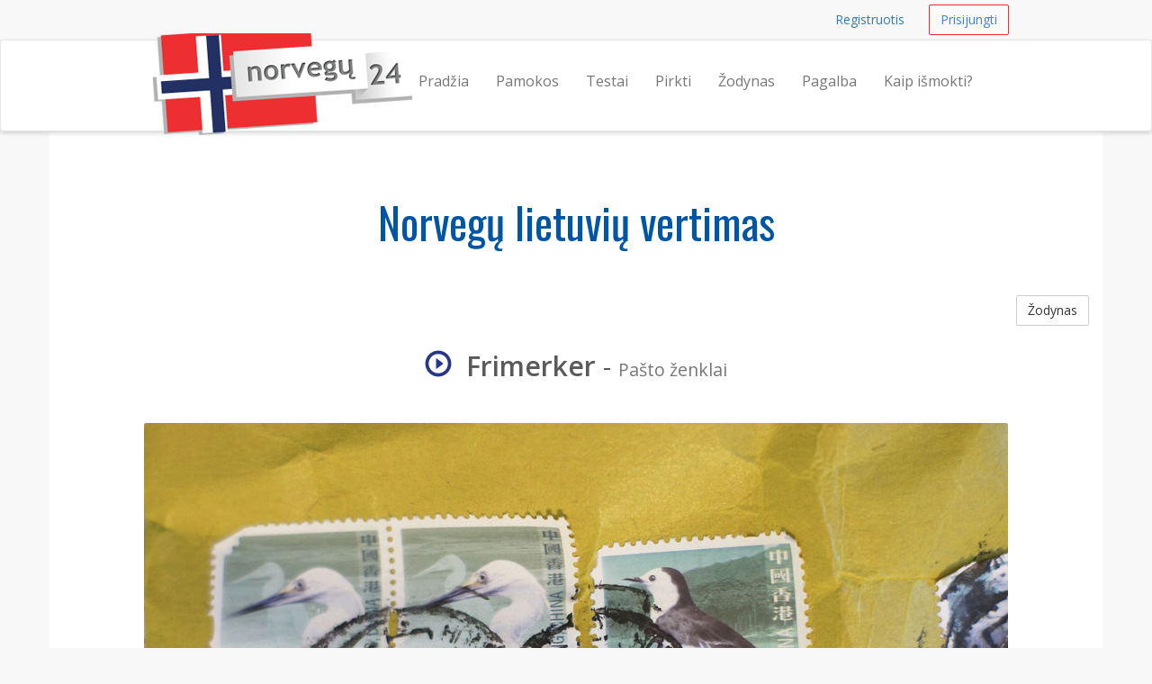

--- FILE ---
content_type: text/html; charset=UTF-8
request_url: https://norvegu24.lt/zodynas/frimerker-pasto-zenklai
body_size: 4643
content:
<!DOCTYPE html>
<html lang="en">
    <head>
        <meta charset="utf-8">
        <meta name="viewport" content="width=device-width, initial-scale=1.0">
        <meta property="og:title" content="Norvegų kalbos kursai internete" />
        <meta property="og:locale" content="lt_LT" />        
        <meta name="description" content="Norvegų Lietuvių vertimas - Frimerker reiškia  Pašto ženklai">
        <meta name="author" content="Kalbų centras - kalbos24.lt">
        <meta name="keywords" content="norvegu kalba, norvegu kalbos kursai, norvegu kalbos pamokos, norvegų kalba, kaip ismokti norvegu, kursai norvegiškai">
        <meta name="verify-paysera" content="3040bb0e148f5facbd262ee03342f6da">
        <link rel="shortcut icon" href="/assets/favicon.ico">
        <title>Norvegiškai Frimerker reiškia Pašto ženklai | norvegu24.lt</title>
        <link href="https://fonts.googleapis.com/css?family=Open+Sans:400,600&subset=latin,latin-ext" rel='stylesheet' type='text/css'>
        <link href="https://fonts.googleapis.com/css?family=Oswald&subset=latin,latin-ext" rel='stylesheet' type='text/css'>
                <link href="/assets/_compiled/theme-7ff50d0.css" rel="stylesheet">
                    </head>
<body>
        <div id="wrap">
        
                <nav class="navbar navbar-topnav" role="navigation">
            <div class="container" id="navbar-top-menu"></div>
        </nav>
        <nav class="navbar navbar-default navbar-secondnav" role="navigation">
            <div class="container">
                <div class="navbar-header">
                    <button type="button" class="navbar-toggle" data-toggle="collapse" data-target="#main-menu-collapse">
                        <span class="sr-only">Navigacija</span>
                        <span class="icon-bar"></span>
                        <span class="icon-bar"></span>
                        <span class="icon-bar"></span>
                    </button>
                    <a class="navbar-brand" href="/" title="Norvegų kalbos kursai">
                        <img src="/assets/norvegu24-logo-small.png" alt="norvegu24 logo" id="logo-img" class="img-responsive visible-xs">
                        <img src="/assets/norvegu24-logo-medium.png" alt="norvegu24 logo" id="logo-img" class="img-responsive visible-sm">
                        <img src="/assets/norvegu24-logo.png" alt="norvegu24 logo" id="logo-img" class="img-responsive hidden-xs hidden-sm">
                    </a>
                </div>
                <div class="collapse navbar-collapse" id="main-menu-collapse">
                    <ul class="nav navbar-nav navbar-right" id="main_menu">
                        <li id="main_menu_front"><a href="/">Pradžia</a></li>
                        <li id="main_menu_lessons"><a href="/pamokos">Pamokos</a></li>
                        <li id="main_menu_quizzes"><a href="/testai/">Testai</a></li>
                        <li id="main_menu_buy"><a href="/pirkti">Pirkti</a></li>
                        <li id="main_menu_dictionary"><a href="/zodynas">Žodynas</a></li>
                        <li id="main_menu_help"><a href="/pagalba">Pagalba</a></li>
                        <li id="main_menu_how"><a href="/kaip-ismokti-norvegu-kalba">Kaip išmokti?</a></li>
                                            </ul>
                </div>
            </div>
        </nav>
        
        <div class="container container-content">
            <!-- Flashbag messages -->
            <div id="flash-message-container"></div>

                        <h1 class="text-center">Norvegų lietuvių vertimas</h1>
<a class="btn btn-default btn-small pull-right" href="/zodynas">Žodynas</a>
<div class="spacer"></div>
<h2 class="text-center"><span onClick="playAudio(2059504306);" style="cursor: pointer;"><span  id="audio_icon_2059504306" class="glyphicon glyphicon-play-circle color-accent" title="click to play"></span>&nbsp;
                                <audio id="audio_element_2059504306" style="display: none" preload="none"><source src="/assets/dictionary/audio/frimerker.mp3" type="audio/mpeg">NA
                </audio><strong>Frimerker</strong></span> - <small>Pašto ženklai</small></h2>
<br>
<img class="img-responsive img-rounded center-block" src="/assets/dictionary/images/960/poststamp.jpg" alt="Pašto ženklai">
<div class="spacer"></div>
<div class="spacer"></div>

            
            <div class="spacer"></div>
        </div>
   
    </div> 
    <footer class="hidden-print">
    <div class="footer-dark">
    <div class="container">
        <div class="row">
            <div class="col-md-12">
                <p class="pull-right"><a href="#">Į viršų</a></p>
            </div>
        </div>
    </div>
</div>
    <div class="container">
    <div class="row">
        <div class="col-sm-4 col-md-3">
            <h3>Kontaktai</h3>
            <ul class="list-unstyled">
                <li><span class="glyphicon glyphicon-earphone"></span>&nbsp; <a href="tel:+37064700633">+370 647 00633</a></li>
                <li><span class="glyphicon glyphicon-envelope"></span> &nbsp; 
                    <span id="emailfooter"><a href="/cdn-cgi/l/email-protection" class="__cf_email__" data-cfemail="fc9499909093bc9b919d9590d29f9391">[email&#160;protected]</a></span>
                    <script data-cfasync="false" src="/cdn-cgi/scripts/5c5dd728/cloudflare-static/email-decode.min.js"></script><script type="text/javascript">
                        var s = 'tl.42ugevron@ofni';
                        var e = s.split("").reverse().join("");
                        var x = document.getElementById("emailfooter");
                        x.innerHTML = '<a href="mailto:' + e + '">' + e + '</a>';
                    </script>
                </li>
                <li><span class="glyphicon glyphicon glyphicon-road"></span> &nbsp; Vilnius, Konstitucijos pr. 23C</li>
                <li><span class="glyphicon glyphicon-home"></span> &nbsp; UAB "Meta Group"</li>
            </ul>
        </div>
        <div class="col-sm-8 col-md-9">
            <div class="row">
                <div class="col-sm-4">
                    <h3>Informacija</h3>
                    <ul>
                        <li><a href="/pagalba">Pagalba</a></li>
                        <li><a href="/sitemap">Svetainės turinys</a></li>
                        <li><a href="/zodynas">Norvegų kalbos žodynas</a></li>
                      	<li><a href="/dovanu-kuponas">Pirkti dovanų kuponą</a></li>
                        <li><a href="/darbalaukio-fonai">Norvegu24.lt darbalaukio fonai</a></li>
                        <li><a href="http://blog.norvegu24.lt">Blog</a></li>
                    </ul>
                </div>
                <div class="col-sm-6">
                    <h3>Išmokite norvegiškai</h3>
                    <ul>
                      <li id="help_menu_learn_about"><a href="/apie">Apie mus</a></li>
                      <li id="help_menu_teacher"><a href="/norvegu-kalbos-mokytojas-janas">Mokytojas Janas</a></li>
                       <li id="help_menu_learning_stages"><a href="/mokymosi-lygiai">Mokymosi lygiai</a></li>
                      <li id="help_menu_learn_language"><a href="/ismokite-norvegu-kalba">Išmokite norvegų kalbą</a></li>
                      <li id="help_menu_learn_language"><a href="/norvegu-kalbos-abecele">Išmokite norvegų abėcėlę</a></li>
                    <li id="help_menu_learning_stages"><a href="/apie-norvegu-kalba">Įdomūs faktai apie Norvegiją ir jos kalbą</a></li>
                      <li id="help_menu_learn_country"><a href="/kodel-verta-gyventi-norvegijoje">Smagios priežastys, kodėl verta gyventi Norvegijoje</a></li>                        
                        <li id="help_menu_learn_paris"><a href="/fiordai-naturalus-norvegijos-gamtos-stebuklai">Fiordai – natūralūs Norvegijos gamtos stebuklai</a></li>
                        <li id="help_menu_learning_stages"><a href="/dazniausiai-vartojami-norvegiski-zodziai">Dažniausiai vartojami norvegiški žodžiai</a></li>
                        <li id="help_menu_learning_stages"><a href="/cv-norvegu-kalba">CV norvegų kalba</a></li>
                      
                      </ul>
                </div>
                <div class="col-sm-2">
                    <br><br>
                    <ul class="list-unstyled">
                        <li><a href="/kokybes-garantija"><img src="/assets/img/design/kokybesgarantija85grey.png" class="img-responsive img-toned"></a><br></li>
                        <li><a href="/duomenu-saugumo-garantija"><img src="/assets/img/design/duomenusaugumas85grey.png" class="img-responsive img-toned"></a><br></li>
                        <li><a href="/klientu-atsiliepimai"><img src="/assets/img/design/klientuatsiliepimai85grey.png" class="img-responsive img-toned"></a><br></li>
                    </ul>
                </div>                        
            </div>
        </div>
    </div>


<div class="row footer-section-top-border">
    <div class="col-sm-12">
        <h3 class="text-center">Norite išmokti daugiau kalbų?</h3>
        <br>
        <ul class="list-inline center-block text-center" style="display: flex; justify-content: space-between;">
            <li><a href="http://anglu24.lt" title="Anglų kalbos kursai"><img src="/assets/logos/anglu24-logo.png" alt="anglu24.lt logo" class="img-responsive img-toned"></a></li>
            <li><a href="http://prancuzu24.lt" title="Prancuzų kalbos kursai"><img src="/assets/logos/prancuzu24-logo.png" alt="prancuzu24.lt logo" class="img-responsive img-toned"></a></li>
            <li><a href="http://ispanu24.lt" title="Ispanų kalbos kursai"><img src="/assets/logos/ispanu24-logo.png" alt="ispanu24.lt logo" class="img-responsive img-toned"></a></li>
            <li><a href="http://vokieciu24.lt" title="Vokiečių kalbos kursai"><img src="/assets/logos/vokieciu24-logo.png" alt="vokieciu24.lt logo" class="img-responsive img-toned"></a></li>
            <li><a href="http://rusu24.lt" title="Rusų kalbos kursai"><img src="/assets/logos/rusu24-logo.png" alt="rusu24.lt logo" class="img-responsive img-toned"></a></li>
        </ul>
        <br>
    </div>
</div>
        
</div>
    <div class="footer-dark text-center">
  <div class="container">
        <div class="row">
            <div class="col-md-12 text-center">
                &copy; 2026 UAB Meta Group &middot; <a href="/taisykles-privatumo-nuostatos">Taisyklės ir privatumo nuostatos</a>
            </div>
        </div>
        <br>
        <div class="row">
            <div class="col-md-12 text-center">
                <ul class="list-inline">
                  <li><a href="http://rusu24.lt" class="text-muted">Rusų kalbos pamokos</a></li>
                  <li><a href="http://anglu24.lt" class="text-muted">Anglų kalbos pamokos</a></li>
                  <li><a href="http://prancuzu24.lt" class="text-muted">Prancūzų kalbos pamokos</a></li>
                  <li><a href="http://ispanu24.lt" class="text-muted">Ispanų kalbos pamokos</a></li>
                  <li><a href="http://vokieciu24.lt" class="text-muted">Vokiečių kalbos pamokos</a></li>
                  <li><a href="http://pagalboslinija.lt" class="text-muted">Pagalboslinija.lt</a></li>
                </ul>  
            </div>
        </div>
        <br>
  </div>
</div>
</footer>
    <!-- Le js includes -->
            <script type="text/javascript" src="/assets/_compiled/common-4efc5e9.js"></script>
        <script type="text/javascript" src="/assets/js/custom.js"></script>
    
        <script src="/assets/js/word-player.js"></script>
    
    <!-- external js -->
<script>
  (function(i,s,o,g,r,a,m){i['GoogleAnalyticsObject']=r;i[r]=i[r]||function(){
  (i[r].q=i[r].q||[]).push(arguments)},i[r].l=1*new Date();a=s.createElement(o),
  m=s.getElementsByTagName(o)[0];a.async=1;a.src=g;m.parentNode.insertBefore(a,m)
  })(window,document,'script','//www.google-analytics.com/analytics.js','ga');

  ga('create', 'UA-36460209-1', 'auto');
  ga('require', 'displayfeatures');
  ga('send', 'pageview');
</script>

<!-- Google Code for Remarketing Tag -->
<!-- 
Remarketing tags may not be associated with personally identifiable information or placed on pages related to sensitive categories. See more information and instructions on how to setup the tag on: http://google.com/ads/remarketingsetup
-->
<script type="text/javascript">
/* <![CDATA[ */
var google_conversion_id = 957473777;
var google_custom_params = window.google_tag_params;
var google_remarketing_only = true;
/* ]]> */
</script>
<div style="display:none">
<script type="text/javascript" src="//www.googleadservices.com/pagead/conversion.js">
</div>
</script>
<noscript>
<div style="display:inline;">
<img height="1" width="1" style="border-style:none;" alt="" src="//googleads.g.doubleclick.net/pagead/viewthroughconversion/957473777/?value=0&amp;guid=ON&amp;script=0"/>
</div>
</noscript>

<script type="text/javascript">
adroll_adv_id = "CCXFZVM2A5F53FG72LZQON";
adroll_pix_id = "CKUTTRN5WVBZZAQUZWHPK4";
(function () {
var oldonload = window.onload;
window.onload = function(){
   __adroll_loaded=true;
   var scr = document.createElement("script");
   var host = (("https:" == document.location.protocol) ? "https://s.adroll.com" : "http://a.adroll.com");
   scr.setAttribute('async', 'true');
   scr.type = "text/javascript";
   scr.src = host + "/j/roundtrip.js";
   ((document.getElementsByTagName('head') || [null])[0] ||
    document.getElementsByTagName('script')[0].parentNode).appendChild(scr);
   if(oldonload){oldonload()}};
}());
</script>


<!-- Facebook Pixel Code -->
<script>
!function(f,b,e,v,n,t,s){if(f.fbq)return;n=f.fbq=function(){n.callMethod?
n.callMethod.apply(n,arguments):n.queue.push(arguments)};if(!f._fbq)f._fbq=n;
n.push=n;n.loaded=!0;n.version='2.0';n.queue=[];t=b.createElement(e);t.async=!0;
t.src=v;s=b.getElementsByTagName(e)[0];s.parentNode.insertBefore(t,s)}(window,
document,'script','https://connect.facebook.net/en_US/fbevents.js');

fbq('init', '871935186162683');
fbq('track', "PageView");</script>
<noscript><img height="1" width="1" style="display:none"
src="https://www.facebook.com/tr?id=871935186162683&ev=PageView&noscript=1"
/></noscript>
<!-- End Facebook Pixel Code -->


    <div class="hidden" id="user-menu">
            <ul class="navbar-right list-inline">
            <li><a class="btn btn-link btn-small navbar-btn" href="/registruotis">Registruotis</a></li>
            <li><a class="btn btn-accent-outline btn-small navbar-btn" href="/prisijungti">Prisijungti</a></li>
        </ul>
        </div>


<script type="text/javascript">

        var userRegistered = false;
    var userLessonsCount = 0;
    
        var userNotices = [];
    var userErrors = [];

    $(document).ready(function() {
        
                var flashMessageContainer = $('#flash-message-container');

        function create_alert (type, msg) {
            return '<div class="alert alert-'+type+' alert-dismissable"><button type="button" class="close" data-dismiss="alert" aria-hidden="true">&times;</button>'+msg+'</div>';
        };

        $(userNotices).each(function(i, e) {
            flashMessageContainer.append(create_alert('info', e));
        });

        $(userErrors).each(function(i, e) {
            flashMessageContainer.append(create_alert('danger', e));
        });

                $('#navbar-top-menu').append($('#user-menu'));
        $('#user-menu').removeClass('hidden');

    });

</script>


 <script defer src="https://static.cloudflareinsights.com/beacon.min.js/vcd15cbe7772f49c399c6a5babf22c1241717689176015" integrity="sha512-ZpsOmlRQV6y907TI0dKBHq9Md29nnaEIPlkf84rnaERnq6zvWvPUqr2ft8M1aS28oN72PdrCzSjY4U6VaAw1EQ==" data-cf-beacon='{"version":"2024.11.0","token":"8cf07ac49e4f4e6baa38ed425d870a83","r":1,"server_timing":{"name":{"cfCacheStatus":true,"cfEdge":true,"cfExtPri":true,"cfL4":true,"cfOrigin":true,"cfSpeedBrain":true},"location_startswith":null}}' crossorigin="anonymous"></script>
</body>
</html>